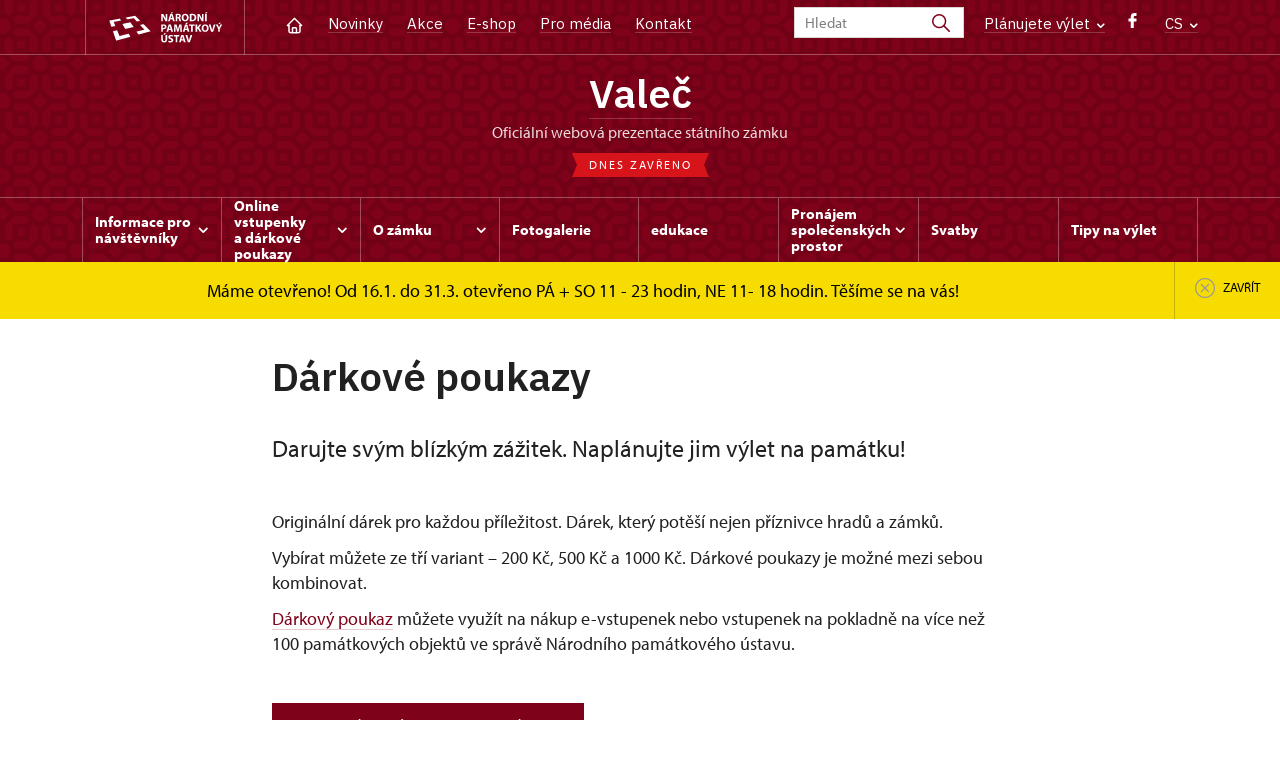

--- FILE ---
content_type: text/javascript
request_url: http://zamek-valec.cz/cookie/ccbundle.min.js
body_size: 15305
content:
"use strict";
/*! * Author Orest Bida * Modified and rewritten to ES6 by Ondřej Jonáš <ondrej.jonas@portadesign.cz> * Released under the MIT License */
(()=>{var e=Z=>{const V={current_lang:"undefined"!=typeof ccnstLang&&["cs","en","sk","de","fr","it","pl","hu","ru","ro"].includes(ccnstLang)?ccnstLang:"cs",autorun:!0,cookie_name:"_CCNSTID",cookie_expiration:182,cookie_expiration_canceled:3,cookie_domain:location.hostname,cookie_path:"/",cookie_same_site:"Lax",use_rfc_cookie:!0,autoclear_cookies:!0,revision:0,script_selector:"data-ccategory"},R={};let G={},K=!1,v=!1,o=!1,i=!1,a=!1,s,Q,Y,f,_,X=!0,ee=!1,w=null,z=!1,t=!1,n,r;const l=[],c=[],te=[],ne=[],oe=[],ie=document.documentElement;let ae,se,re,le;const d=e=>{"number"==typeof e.cookie_expiration&&(V.cookie_expiration=e.cookie_expiration),"boolean"==typeof e.autorun&&(V.autorun=e.autorun),"string"==typeof e.cookie_domain&&(V.cookie_domain=e.cookie_domain),"string"==typeof e.cookie_same_site&&(V.cookie_same_site=e.cookie_same_site),"string"==typeof e.cookie_path&&(V.cookie_path=e.cookie_path),"string"==typeof e.cookie_name&&(V.cookie_name=e.cookie_name),"function"==typeof e.onAccept&&(f=e.onAccept),"function"==typeof e.onChange&&(_=e.onChange),"number"==typeof e.revision&&(-1<e.revision&&(V.revision=e.revision),ee=!0),!0===e.autoclear_cookies&&(V.autoclear_cookies=!0),!0===e.use_rfc_cookie&&(V.use_rfc_cookie=!0),!0===e.hide_from_bots&&(t=navigator&&(navigator.userAgent&&/bot|crawl|spider|slurp|teoma/i.test(navigator.userAgent)||navigator.webdriver)),V.page_scripts=!0===e.page_scripts,V.page_scripts_order=!1!==e.page_scripts_order,!0===e.auto_language?V.current_lang=p((()=>{let e=navigator.language||navigator.browserLanguage;return e.length>2&&(e=e[0]+e[1]),e.toLowerCase()})(),e.languages):"string"==typeof e.current_lang&&(V.current_lang=p(e.current_lang,e.languages))},p=(e,t)=>t.hasOwnProperty(e)?e:0<be(t).length?t.hasOwnProperty(V.current_lang)?V.current_lang:be(t)[0]:void 0,u=()=>{const r=["[href]","button","input","details",'[tabindex="0"]'];var e=(o,e)=>{let i=!1,a=!1,s;try{s=o.querySelectorAll(r.join(':not([tabindex="-1"]), '));let e,t=s.length,n=0;for(;n<t;)e=s[n].getAttribute("data-focus"),a||"1"!==e?"0"===e&&(i=s[n],a||"0"===s[n+1].getAttribute("data-focus")||(a=s[n+1])):a=s[n],n++}catch(e){return o.querySelectorAll(r.join(", "))}e[0]=s[0],e[1]=s[s.length-1],e[2]=i,e[3]=a};e(le,c),K&&e(se,l)};let ce,de,pe="",ue;const h=(e,t)=>{ae=me("div"),ae.id="ccnst__main",ae.style.position="fixed",ae.style.zIndex="1000000",ae.innerHTML='<div id="ccnst" class="ccnst"></div>';const d=ae.children[0],p=V.current_lang,u="string"==typeof ie.textContent?"textContent":"innerText";ce=t,de=t=>{!0===t.force_consent&&ye(ie,"force--consent");let n=t.languages[p].consent_modal.description;if(ee&&(n=X?n.replace("{{revision_message}}",""):n.replace("{{revision_message}}",pe||t.languages[p].consent_modal.revision_message||"")),se)ue.innerHTML=n;else{se=me("div");const o=me("div"),i=me("div"),a=me("div");ue=me("div");const s=me("div"),r=me("button"),l=me("button"),c=me("div");se.id="cm",o.id="c-inr",i.id="c-inr-i",a.id="c-ttl",ue.id="c-txt",s.id="c-bns",r.id="c-p-bn",l.id="c-s-bn",c.id="cm-ov",r.className="c-bn",l.className="c-bn c_link",a.setAttribute("role","heading"),a.setAttribute("aria-level","2"),se.setAttribute("role","dialog"),se.setAttribute("aria-modal","true"),se.setAttribute("aria-hidden","false"),se.setAttribute("aria-labelledby","c-ttl"),se.setAttribute("aria-describedby","c-txt"),se.style.visibility=c.style.visibility="hidden",c.style.opacity=0,a.insertAdjacentHTML("beforeend",t.languages[p].consent_modal.title),ue.insertAdjacentHTML("beforeend",n),r[u]=t.languages[p].consent_modal.primary_btn.text,l[u]=t.languages[p].consent_modal.secondary_btn.text;let e;"accept_all"===t.languages[p].consent_modal.primary_btn.role&&(e="all"),ge(r,"click",()=>{R.hide(),R.accept(e)}),"accept_necessary"===t.languages[p].consent_modal.secondary_btn.role?ge(l,"click",()=>{R.hide(),R.accept([])}):ge(l,"click",()=>{R.showSettings(0)}),i.appendChild(a),i.appendChild(ue),s.appendChild(l),s.appendChild(r),o.appendChild(i),o.appendChild(s),se.appendChild(o),d.appendChild(se),d.appendChild(c),K=!0}},e||de(t),re=me("div");const n=me("div"),o=me("div"),i=me("div");le=me("div");const a=me("div"),s=me("div"),r=me("button"),l=me("div"),c=me("div"),h=me("div");re.id="s-cnt",n.id="c-vln",i.id="c-s-in",o.id="cs",a.id="s-ttl",le.id="s-inr",s.id="s-hdr",c.id="s-bl",r.id="s-c-bn",h.id="cs-ov",l.id="s-c-bnc",r.className="c-bn",r.setAttribute("aria-label",t.languages[p].settings_modal.close_btn_label||"Close"),re.setAttribute("role","dialog"),re.setAttribute("aria-modal","true"),re.setAttribute("aria-hidden","true"),re.setAttribute("aria-labelledby","s-ttl"),a.setAttribute("role","heading"),re.style.visibility=h.style.visibility="hidden",h.style.opacity=0,l.appendChild(r),ge(n,"keydown",e=>{27===(e=e||window.event).keyCode&&R.hideSettings(0)},!0),ge(r,"click",()=>{R.hideSettings(0)}),Y=t.languages[V.current_lang].settings_modal.blocks,Q=t.languages[V.current_lang].settings_modal.cookie_table_headers;var m=Y.length;a.insertAdjacentHTML("beforeend",t.languages[V.current_lang].settings_modal.title);for(let n=0;n<m;++n){const C=me("div"),j=me("div"),A=me("div"),x=me("div");if(C.className="c-bl",j.className="desc",A.className="p",x.className="title",A.insertAdjacentHTML("beforeend",Y[n].description),void 0!==Y[n].toggle){var g=`c-ac-${n}`;const S=me("button"),T=me("label"),N=me("input"),I=me("span"),L=me("span"),W=me("span"),$=me("span");S.className="b-tl",T.className="b-tg",N.className="c-tgl",W.className="on-i",$.className="off-i",I.className="c-tg",L.className="t-lb",S.setAttribute("aria-expanded","false"),S.setAttribute("aria-controls",g),N.type="checkbox",I.setAttribute("aria-hidden","true");var b=Y[n].toggle.value;N.value=b,L[u]=Y[n].title,S.insertAdjacentHTML("beforeend",Y[n].title),x.appendChild(S),I.appendChild(W),I.appendChild($),e?-1<he(G.level,b)?(N.checked=!0,te.push(!0)):te.push(!1):Y[n].toggle.enabled?(N.checked=!0,te.push(!0)):te.push(!1),ne.push(b),Y[n].toggle.readonly?(N.disabled=!0,ye(I,"c-ro"),oe.push(!0)):oe.push(!1),ye(j,"b-acc"),ye(x,"b-bn"),ye(C,"b-ex"),j.id=g,j.setAttribute("aria-hidden","true"),T.appendChild(N),T.appendChild(I),T.appendChild(L),x.appendChild(T),((e,t,n)=>{ge(S,"click",()=>{ve(t,"act")?(ke(t,"act"),n.setAttribute("aria-expanded","false"),e.setAttribute("aria-hidden","true")):(ye(t,"act"),n.setAttribute("aria-expanded","true"),e.setAttribute("aria-hidden","false"))},!1)})(j,C,S)}else{const E=me("div");E.className="b-tl",E.setAttribute("role","heading"),E.setAttribute("aria-level","3"),E.insertAdjacentHTML("beforeend",Y[n].title),x.appendChild(E)}if(C.appendChild(x),j.appendChild(A),!(!0===t.remove_cookie_tables)&&void 0!==Y[n].cookie_table){const D=document.createDocumentFragment();for(let e=0;e<Q.length;++e){const F=me("th");var y=Q[e];F.setAttribute("scope","col"),y&&(y=y&&be(y)[0],F[u]=Q[e][y],D.appendChild(F))}const P=me("tr");P.appendChild(D);const O=me("thead");O.appendChild(P);const M=me("table");M.appendChild(O);const H=document.createDocumentFragment();for(let t=0;t<Y[n].cookie_table.length;t++){const U=me("tr");for(let e=0;e<Q.length;++e){var k=Q[e];if(k){var v=be(k)[0];const q=me("td");q.insertAdjacentHTML("beforeend",Y[n].cookie_table[t][v]),q.setAttribute("data-column",k[v]),U.appendChild(q)}}H.appendChild(U)}const J=me("tbody");J.appendChild(H),M.appendChild(J),j.appendChild(M)}C.appendChild(j),c.appendChild(C)}const f=me("div"),_=me("button"),w=me("button");f.id="s-bns",_.id="s-sv-bn",w.id="s-all-bn",_.className="c-bn",w.className="c-bn",w.insertAdjacentHTML("beforeend",t.languages[V.current_lang].settings_modal.accept_all_btn),_.insertAdjacentHTML("beforeend",t.languages[V.current_lang].settings_modal.save_settings_btn),f.appendChild(_),f.appendChild(w);var z=t.languages[V.current_lang].settings_modal.reject_all_btn;if(z){const B=me("button");B.id="s-rall-bn",B.className="c-bn",B.insertAdjacentHTML("beforeend",z),ge(B,"click",()=>{R.hideSettings(),R.hide(),R.accept([])}),le.className="bns-t",f.appendChild(B)}ge(_,"click",()=>{R.hideSettings(),R.hide(),R.accept()}),ge(w,"click",()=>{R.hideSettings(),R.hide(),R.accept("all")}),s.appendChild(a),s.appendChild(l),le.appendChild(s),le.appendChild(c),le.appendChild(f),i.appendChild(le),o.appendChild(i),n.appendChild(o),re.appendChild(n),d.appendChild(re),d.appendChild(h),(Z||document.body).appendChild(ae)},he=(t,n)=>{var o=t.length;for(let e=0;e<o;e++)if(t[e]===n)return e;return-1},me=e=>{const t=document.createElement(e);return"button"===e&&t.setAttribute("type",e),t},m=(e,t)=>{var n,o;"object"==typeof e&&(n=e.consent_modal,o=e.settings_modal,e=(t,e,n,o,i,a,s)=>{if(a=a&&a.split(" ")||[],-1<he(e,i)&&(ye(t,i),("bar"!==i||"middle"!==a[0])&&-1<he(n,a[0])))for(let e=0;e<a.length;e++)ye(t,a[e]);-1<he(o,s)&&ye(t,s)},K&&n&&e(se,["box","bar","cloud"],["top","middle","bottom"],["zoom","slide"],n.layout,n.position,n.transition),!t&&o&&e(re,["bar"],["left","right"],["zoom","slide"],o.layout,o.position,o.transition))};R.allowedCategory=e=>-1<he(JSON.parse(A(V.cookie_name,"one",!0)||"{}").level||[],e),R.run=e=>{document.getElementById("ccnst")||(d(e),t||(G=JSON.parse(A(V.cookie_name,"one",!0)||"{}"),v=void 0!==G.level,w=void 0!==G.data?G.data:null,null===(void 0!==G.gtm?G.gtm:null)&&!1===z&&(z=!0,G.gtmInit=!0),X="number"!=typeof e.revision||(!v||(!(-1<e.revision)||G.revision===V.revision)),K=!v||!X,h(!K,e),((e,t)=>{if("string"==typeof e&&""!==e&&!document.getElementById("ccnst__style")){const n=me("style");n.id="ccnst__style";const o=new XMLHttpRequest;o.onreadystatechange=function(){4===this.readyState&&200===this.status&&(n.setAttribute("type","text/css"),n.styleSheet?n.styleSheet.cssText=this.responseText:n.appendChild(document.createTextNode(this.responseText)),document.getElementsByTagName("head")[0].appendChild(n),t())},o.open("GET",e),o.send()}else t()})(e.theme_css,()=>{u(),m(e.gui_options),(()=>{const t=document.querySelectorAll('a[data-cc="c-settings"], button[data-cc="c-settings"]');for(let e=0;e<t.length;e++)t[e].setAttribute("aria-haspopup","dialog"),ge(t[e],"click",e=>{R.showSettings(0),e.preventDefault?e.preventDefault():e.returnValue=!1})})(),V.autorun&&K&&R.show(e.delay||0),setTimeout(()=>{ye(ae,"c--anim")},30),setTimeout(()=>{(()=>{let t=!1,n=!1;ge(document,"keydown",e=>{"Tab"===(e=e||window.event).key&&(s&&(e.shiftKey?document.activeElement===s[0]&&(s[1].focus(),e.preventDefault()):document.activeElement===s[1]&&(s[0].focus(),e.preventDefault()),n||a||(n=!0,t||e.preventDefault(),(e.shiftKey?s[3]?s[2]||s[0]:s[1]:s[3]||s[0]).focus())),n||(t=!0))}),document.contains&&ge(ae,"click",e=>{e=e||window.event,i?a=!!le.contains(e.target)||(R.hideSettings(0),!1):o&&se.contains(e.target)&&(a=!0)},!0)})()},100)}),v&&X&&("boolean"==typeof G.rfc_cookie&&G.rfc_cookie===V.use_rfc_cookie||(G.rfc_cookie=V.use_rfc_cookie,j(V.cookie_name,JSON.stringify(G))),C(),"function"==typeof e.onAccept&&e.onAccept(G))))},R.showSettings=e=>{setTimeout(()=>{ye(ie,"show--settings"),re.setAttribute("aria-hidden","false"),i=!0,setTimeout(()=>{o?r=document.activeElement:n=document.activeElement,0!==c.length&&((c[3]||c[0]).focus(),s=c)},200)},0<e?e:0)};const C=()=>{if(V.page_scripts){var e=document.querySelectorAll(`script[${V.script_selector}]`);const i=V.page_scripts_order,s=G.level||[],r=(t,n)=>{if(n<t.length){const a=t[n];var e=a.getAttribute(V.script_selector);if(-1<he(s,e)){a.type="text/javascript",a.removeAttribute(V.script_selector);let e=a.getAttribute("data-src");const o=me("script");if(o.textContent=a.innerHTML,(t=>{var n,o=a.attributes,i=o.length;for(let e=0;e<i;e++)n=o[e],t.setAttribute(n.nodeName,n.nodeValue)})(o),e?o.src=e:e=a.src,e&&(i?o.readyState?o.onreadystatechange=()=>{"loaded"!==o.readyState&&"complete"!==o.readyState||(o.onreadystatechange=null,r(t,++n))}:o.onload=()=>{o.onload=null,r(t,++n)}:e=!1),a.parentNode.replaceChild(o,a),e)return}r(t,++n)}};r(e,0)}};R.set=(e,t)=>{switch(e){case"data":return((e,t)=>{let n=!1;if("update"===t){w=R.get("data");t=typeof w==typeof e;if(t&&"object"==typeof w)for(var o in w=w||{},e)w[o]!==e[o]&&(w[o]=e[o],n=!0);else!t&&w||w===e||(w=e,n=!0)}else w=e,n=!0;return n&&(G.data=w,j(V.cookie_name,JSON.stringify(G))),n})(t.value,t.mode);case"revision":return n=t.value,o=t.prompt_consent,i=t.message,!(!ae||"number"!=typeof n||G.revision===n)&&(ee=!0,pe=i,X=!1,V.revision=n,!0===o?(de(ce),m(ce.gui_options,!0),u(),R.show()):R.accept(),!0)}var n,o,i},R.get=e=>{return JSON.parse(A(V.cookie_name,"one",!0)||"{}")[e]},R.loadScript=(e,t,n)=>{var o="function"==typeof t;if(document.querySelector(`script[src="${e}"]`))o&&t();else{const i=me("script");if(n&&0<n.length)for(let e=0;e<n.length;++e)n[e]&&i.setAttribute(n[e].name,n[e].value);o&&(i.readyState?i.onreadystatechange=()=>{"loaded"!==i.readyState&&"complete"!==i.readyState||(i.onreadystatechange=null,t())}:i.onload=t),i.src=e,(document.head||document.getElementsByTagName("head")[0]).appendChild(i)}},R.show=e=>{K&&setTimeout(()=>{ye(ie,"show--consent"),se.setAttribute("aria-hidden","false"),o=!0,setTimeout(()=>{n=document.activeElement,s=l},200)},0<e?e:0)},R.hide=()=>{K&&(ke(ie,"show--consent"),se.setAttribute("aria-hidden","true"),o=!1,setTimeout(()=>{n.focus(),s=null},200))},R.hideSettings=()=>{ke(ie,"show--settings"),i=!1,re.setAttribute("aria-hidden","true"),setTimeout(()=>{s=o?(r&&r.focus(),l):(n.focus(),null),a=!1},200)},R.accept=(e,t)=>{var n=e||void 0;const o=t||[];let i=[];if(n)if("object"==typeof n&&"number"==typeof n.length)for(let e=0;e<n.length;e++)-1!==he(ne,n[e])&&i.push(n[e]);else"string"==typeof n&&("all"===n?i=ne.slice():-1!==he(ne,n)&&i.push(n));else i=(()=>{var t=document.querySelectorAll(".c-tgl")||[];const n=[];for(let e=0;e<t.length;e++)t[e].checked&&n.push(t[e].value);return n})();if(1<=o.length)for(let t=0;t<o.length;t++)i=i.filter(e=>e!==o[t]);for(let e=0;e<ne.length;e++)!0===oe[e]&&-1===he(i,ne[e])&&i.push(ne[e]);(t=>{const n=document.querySelectorAll(".c-tgl")||[];let o=[],e=[],i=!1,a={};if(0<n.length){for(let e=0;e<n.length;e++)-1!==he(t,ne[e])?(n[e].checked=!0,a[n[e].value]=!0,te[e]||(o.push(ne[e]),te[e]=!0)):(n[e].checked=!1,a[n[e].value]=!1,te[e]&&(o.push(ne[e]),te[e]=!1));if(e.push(a),V.autoclear_cookies&&v&&0<o.length){var s,r=Y.length;let t=-1;const g=A("","all");let n=[V.cookie_domain,`.${V.cookie_domain}`];"www."===V.cookie_domain.slice(0,4)&&(s=V.cookie_domain.substr(4),n.push(s),n.push(`.${s}`));for(let e=0;e<r;e++){const b=Y[e];if(b.hasOwnProperty("toggle")&&!te[++t]&&b.hasOwnProperty("cookie_table")&&-1<he(o,b.toggle.value)){var l=b.cookie_table,c=be(Q[0])[0],d=l.length;"on_disable"===b.toggle.reload&&(i=!0);for(let e=0;e<d;e++){const y=l[e],k=[];var p=y[c],u=y.is_regex||!1,h=y.domain||null,m=y.path||!1;if(h&&(n=[h,"."+h]),u)for(let e=0;e<g.length;e++)g[e].match(p)&&k.push(g[e]);else{u=he(g,p);-1<u&&k.push(g[u])}0<k.length&&(x(k,m,n),"on_clear"===b.toggle.reload&&(i=!0))}}}}}if(G={level:t,revision:V.revision,data:w,gtm:e,gtmInit:z,rfc_cookie:V.use_rfc_cookie},v&&!(0<o.length)&&X||(X=!0,j(V.cookie_name,JSON.stringify(G)),C()),"function"==typeof _&&0<o.length)_(G,o);else if("function"==typeof f&&!v)return v=!0,f(G);i&&window.location.reload()})(i)},R.eraseCookies=(t,e,n)=>{const o=[];n=n?[n,`.${n}`]:[V.cookie_domain,`.${V.cookie_domain}`];if("object"==typeof t&&0<t.length)for(let e=0;e<t.length;e++)(void 0).validCookie(t[e])&&o.push(t[e]);else(void 0).validCookie(t)&&o.push(t);x(o,e,n)};const j=(e,t)=>{t=V.use_rfc_cookie?encodeURIComponent(t):t;1===G.level.length&&"necessary"===G.level[0]&&(V.cookie_expiration=V.cookie_expiration_canceled);const n=new Date;n.setTime(n.getTime()+24*V.cookie_expiration*60*60*1e3);let o=e+"="+(t||"")+`; expires=${n.toUTCString()}`+"; Path="+V.cookie_path+";";o+=` SameSite=${V.cookie_same_site};`,-1<location.hostname.indexOf(".")&&(o+=` Domain=${V.cookie_domain};`),"https:"===location.protocol&&(o+=" Secure;"),document.cookie=o},A=(e,t,n)=>{let o;if("one"===t){if(o=(o=document.cookie.match("(^|;)\\s*"+e+"\\s*=\\s*([^;]+)"))?n?o.pop():e:"",o&&e===V.cookie_name){try{o=JSON.parse(o)}catch(e){try{o=JSON.parse(decodeURIComponent(o))}catch(e){o={}}}o=JSON.stringify(o)}}else if("all"===t){const i=document.cookie.split(/;\s*/);o=[];for(let e=0;e<i.length;e++)o.push(i[e].split("=")[0])}return o},x=(n,e,o)=>{var i=e||"/";for(let t=0;t<n.length;t++)for(let e=0;e<o.length;e++)document.cookie=n[t]+"=; path="+i+(-1<o[e].indexOf(".")?"; domain="+o[e]:"")+"; Expires=Thu, 01 Jan 1970 00:00:01 GMT;"};R.validCookie=e=>""!==A(e,"one",!0);const ge=(e,t,n=null,o=!1)=>{e.addEventListener?o||!1?e.addEventListener(t,n,{passive:!0}):e.addEventListener(t,n,!1):e.attachEvent("on"+t,n)},be=n=>{if("object"==typeof n){let e=[],t=0;for(e[t++]in n);return e}},ye=(e,t)=>{e.classList?e.classList.add(t):ve(e,t)||(e.className+=` ${t}`)},ke=(e,t)=>{e.classList?e.classList.remove(t):e.className=e.className.replace(new RegExp("(\\s|^)"+t+"(\\s|$)")," ")},ve=(e,t)=>e.classList?e.classList.contains(t):!!e.className.match(new RegExp("(\\s|^)"+t+"(\\s|$)"));return R},t="initCookieConsent";"function"!=typeof window[t]&&(window[t]=e);const n=initCookieConsent();t="undefined"!=typeof ccnstL?ccnstL:"#",e='<span class="cclogo"><svg height="45" viewBox="0 0 169 45" width="169" xmlns="http://www.w3.org/2000/svg"><g fill="none" fill-rule="evenodd"><g fill="#d92505"><path d="m0 13.6508191 5.37973263 9.2447482 7.42819297-2.6240783-3.6326852-5.2974712 9.1446315-2.9935112-2.6546873-3.20118426z"/><path d="m10.0569477 30.9381709 8.1836385 14.0618291h.0017005l19.8549949-9.1873564-4.4744309-5.3929115-10.7010107 4.6011179-4.9310142-7.1913989z"/><path d="m48.0614248 16.0414619 6.2888604 5.4590183-8.8058075 3.7904062 4.8608687 4.8221824 15.1225136-6.996692-11.721521-9.3246715z"/><path d="m38.5632814 1.66300037-12.8117518 3.98192466 2.9563129 2.93654457 7.8095293-2.55945951 4.803902 4.17004211 5.514497-1.94685575-8.2707889-6.58219608z"/><path d="m40.8948319 19.4995274-7.3248879-7.2787619-12.483556 4.4149136 6.6563803 8.0144391z"/></g><path d="m145.146606 0-1.347855 1.95046927h1.934314l1.950682-1.95046927z" fill="#4c4c4c"/><path d="m143.76676 13.2089239h2.426183v-10.68761928h-2.426183z" fill="#4c4c4c"/><g fill="#4c4c4c" transform="translate(79.653118 .000106)"><path d="m59.4046917 5.64511634c0 1.6014424.0476139 3.04452608.2061851 4.45572546h-.0476138c-.4757139-1.2050142-1.1102116-2.5371405-1.7442841-3.66286906l-2.219998-3.91666812h-2.8228238v10.68761928h2.2202105v-3.21903949c0-1.74428409-.0320969-3.25071126-.0952278-4.66191063l.0476139-.01594215c.5233277 1.25284065 1.2207437 2.63236828 1.855454 3.77403899l2.2833414 4.12285328h2.5367154v-10.68761928h-2.2195728z"/><path d="m44.7684137 11.4330744c-.3012004 0-.6344977 0-.8404703-.0476139v-6.99307853c.2059726-.04740134.555212-.09501524 1.0942693-.09501524 2.0771563 0 3.3776108 1.17334246 3.3614561 3.39334039 0 2.55308268-1.426929 3.75809688-3.6152551 3.74236728m4.3764398-7.84927843c-1.0305008-.77712681-2.3468975-1.14167071-4.3764398-1.14167071-1.2209564 0-2.3783567.07928564-3.2666535.22191477v10.49737627c.6026134.0792856 1.4909102.1585713 2.7435383.1585713 2.0928858 0 3.8054982-.4440421 4.9314393-1.3795276 1.0307133-.8721421 1.7757432-2.28334146 1.7757432-4.32903852 0-1.88691322-.697416-3.20309736-1.8076275-4.02762551"/><path d="m34.9530002 11.4647249c-1.6173846 0-2.600484-1.47475547-2.600484-3.56785386 0-2.0773688.9514277-3.63119731 2.5847544-3.63119731 1.6649984 0 2.5845418 1.6490563 2.5845418 3.56785382 0 2.07715624-.9356981 3.63119735-2.5688122 3.63119735m.0476139-9.11784869c-3.1554835 0-5.2011806 2.39451137-5.2011806 5.59760873 0 3.04452606 1.855029 5.43903746 5.0266671 5.43903746 3.1240243 0 5.2487945-2.1249827 5.2487945-5.62928049 0-2.94951085-1.791898-5.4073657-5.074281-5.4073657"/><path d="m24.359142 7.26258592h-.9518528v-2.94951085c.1749385-.03167174.5078107-.07928564 1.0944819-.07928564 1.109999.01594215 1.7757433.50759815 1.7757433 1.49069758 0 .93548553-.7131457 1.53809891-1.9183724 1.53809891m2.4261831.93548553v-.04740134c.9197559-.33308471 1.8869132-1.26857024 1.8869132-2.63236828 0-.98309943-.3492394-1.72834194-.9830994-2.23594009-.7611847-.60240081-1.8716088-.84025773-3.4573216-.84025773-1.2842998 0-2.4414876.09501523-3.2186144.22191476v10.54499013h2.3940863v-4.20213889h.729938c.9830994.01594215 1.4428711.38048604 1.728342 1.71261239.3171425 1.3161841.5705165 2.1883261.7452425 2.4895265h2.4733718c-.20576-.4123703-.5392698-1.8076275-.8717169-3.0128543-.2699538-.98309942-.681899-1.69667018-1.4271415-1.99808315"/><path d="m3.86926679-.00002126h-2.53735306l-1.33191373 1.95046927h1.93431455z" transform="translate(13.774658)"/><path d="m13.6473756 8.65803444.6344977-2.26761182c.174726-.61834297.3332973-1.42714153.4914435-2.06142665h.0318843c.1585712.63428512.3486017 1.42714152.5392699 2.06142665l.6659568 2.26761182zm-.3486017-6.13666605-3.2664409 10.68761931h2.5052562l.7611847-2.7433257h3.0604682l.8247407 2.7433257h2.600484l-3.3142673-10.68761931z"/><path d="m6.63408248 5.64511634c0 1.6014424.04803902 3.04452608.2066103 4.45572546h-.04803902c-.47528872-1.2050142-1.1097864-2.5371405-1.74428409-3.66286906l-2.2195728-3.91666812h-2.82282388v10.68761928h2.2202105v-3.21903949c0-1.74428409-.03188431-3.25071126-.09544036-4.66191063l.0476139-.01594215c.52332774 1.25284065 1.22095635 2.63236828 1.85545403 3.77403899l2.28355398 4.12285328h2.53692793v-10.68761928h-2.22021049z"/><path d="m86.6898564 15.4108328h-2.5373531l-1.3317011 1.9661989h1.9343145z"/><path d="m85.8335715 17.9163228-1.0783272 2.5688123c-.3171426.7611846-.5707291 1.3795276-.808586 2.0454845h-.0318843c-.2695287-.6976286-.4914435-1.2685703-.8245282-2.0454845l-1.0940568-2.5688123h-2.7590553l3.3773983 6.3107544v4.3768649h2.4102409v-4.4561505l3.5206651-6.2314688z"/><path d="m74.9084354 22.4827718c-.3649691 1.221169-.6978412 2.4899518-.9675824 3.7742516h-.0474014c-.253799-1.3321263-.5866712-2.5530826-.9516402-3.8216529l-1.3000294-4.5190689h-2.6480979l3.4247995 10.6876193h2.8226113l3.5997382-10.6876193h-2.5690248z"/><path d="m63.665689 26.8595943c-1.6175971 0-2.6006965-1.4747555-2.6006965-3.5678538 0-2.0775814.9514277-3.6311974 2.5847544-3.6311974 1.6649984 0 2.5847544 1.6490563 2.5847544 3.5678539 0 2.0769436-.9356981 3.6311973-2.5688123 3.6311973m.0474014-9.1180612c-3.1554835 0-5.2007554 2.3947239-5.2007554 5.5976087 0 3.0449512 1.8550289 5.4390374 5.0264545 5.4390374 3.1238117 0 5.2485819-2.1249827 5.2485819-5.6290679 0-2.9497234-1.7916855-5.4075782-5.074281-5.4075782"/><path d="m58.3059585 17.9163228h-2.9652404l-2.4261832 3.5519117c-.2378569.380486-.491656.7611847-.7295129 1.1731299h-.0476139v-4.7250416h-2.3942988v10.6876193h2.3942988v-3.4885681l.919756-1.1259412 2.6164261 4.6145093h2.8226113l-3.7264251-6.136666z"/><path d="m40.4034309 19.9458227h2.8702252v8.6580769h2.4261832v-8.6580769h2.9176265v-2.0295424h-8.2140349z"/><path d="m38.9129884 15.3947419h-2.5371405l-1.3321263 1.9506818h1.9347397z"/><path d="m34.9168646 24.0531164.6342851-2.2676118c.1745135-.6185555.3330848-1.4273541.491656-2.0616392h.0316718c.1585713.6342851.3490269 1.4271415.5392699 2.0616392l.6659568 2.2676118zm-.3488143-6.1368786-3.2664408 10.6876193h2.5052562l.7611846-2.7431131h3.0604683l.8245281 2.7431131h2.6006965l-3.3142673-10.6876193z"/><path d="m26.4812338 17.9163228-1.1416707 3.5519117c-.3492394 1.189072-.7135707 2.6002714-1.0149837 3.8371699h-.0476139c-.2378569-1.252203-.5709416-2.5847544-.9038138-3.8212278l-1.0464429-3.5678538h-3.2190395l-.681899 10.6876193h2.23594l.1902431-4.0597223c.0792856-1.3317012.1266869-2.9807575.190243-4.4240538h.0316717c.2537991 1.3954698.6185556 2.9176266.9671573 4.1706798l1.1416707 4.1385829h1.8869132l1.3006672-4.1704672c.4121578-1.2526281.8561998-2.7747849 1.189072-4.1387955h.0476139c0 1.5540411.0476139 3.1082947.0952278 4.3928071l.1583587 4.090969h2.3626271l-.5864587-10.6876193z"/><path d="m11.0997558 24.0531164.6342852-2.2676118c.1745134-.6185555.3332972-1.4273541.491656-2.0616392h.0316717c.1585713.6342851.3490269 1.4271415.5392699 2.0616392l.6659569 2.2676118zm-.3488143-6.1368786-3.26644082 10.6876193h2.50525619l.76118463-2.7431131h3.0604683l.8245281 2.7431131h2.6006966l-3.3142674-10.6876193z"/><path d="m3.20309736 22.9746404c-.34881431 0-.60261338-.0161547-.808586-.0633435v-3.155696c.17430088-.0478265.50738559-.0950152.99882902-.0950152 1.20522676 0 1.88712578.5866712 1.88712578 1.5697706 0 1.0940568-.79306896 1.7442841-2.0773688 1.7442841m3.3299969-4.2814246c-.71357077-.5711542-1.77595584-.8561999-3.26644085-.8561999-1.47475542 0-2.5214109.0948027-3.26665341.2219148v10.5449902h2.39451136v-3.8216529c.22191477.0318843.50738559.0474013.82452815.0474013 1.42714153 0 2.64809788-.3486017 3.47262603-1.1257285.63428512-.6026134.98309943-1.4904851.98309943-2.536928 0-1.046868-.45977169-1.9347396-1.14167071-2.473797"/><path d="m42.2195397 33.4614736-1.363798 4.5668954c-.3647565 1.2209564-.6976286 2.4895266-.9673698 3.774039h-.0474014c-.2540116-1.3317012-.5868838-2.5530826-.9514277-3.8212278l-1.3004545-4.5197066h-2.6480979l3.4252247 10.6876193h2.8221862l3.5999507-10.6876193z"/><path d="m29.3115824 39.5981609.6344977-2.2676118c.1745134-.618343.3330847-1.4271415.4912309-2.0612141h.0320968c.1585713.6340726.3486018 1.4273541.5390574 2.0612141l.6659568 2.2676118zm-.3486017-6.136666-3.2666534 10.6876193h2.5054687l.7611847-2.7431131h3.0600431l.8251658 2.7431131h2.6002714l-3.3140547-10.6876193z"/><path d="m26.1403906 33.4614736h-8.2138223v2.03018h2.8700127v8.6574393h2.4261831v-8.6574393h2.9176265z"/><path d="m14.6759421 37.8063267c-1.3795276-.5231152-1.982141-.8243156-1.982141-1.5062146 0-.5552121.5073856-1.0309259 1.5538285-1.0309259 1.046868 0 1.8080527.301413 2.2361526.5078107l.5390574-1.9504693c-.6342852-.2856833-1.5221568-.5392698-2.7273836-.5392698-2.5211983 0-4.0437802 1.3952572-4.0437802 3.2188269 0 1.5542536 1.1578254 2.5373531 2.9335687 3.155696 1.284725.4597717 1.7921106.8402578 1.7921106 1.5064272 0 .6976286-.5866713 1.1574003-1.6968828 1.1574003-1.0305008 0-2.0295423-.3326596-2.6797696-.6659569l-.4914435 1.9982958c.6024009.3326595 1.8074151.6498021 3.028584.6498021 2.9331435 0 4.3130963-1.5221567 4.3130963-3.3138422 0-1.5064271-.8878716-2.4895266-2.7749974-3.1875803"/><path d="m6.33517774 39.6141456c0 1.8869132-.69784117 2.7749974-1.96619885 2.7749974-1.23711107 0-1.93452712-.9354855-1.93452712-2.7749974v-6.1526082h-2.42618311v5.9625777c0 3.4092826 1.58571281 4.8997676 4.28142458 4.8997676 2.79093957 0 4.45593802-1.5697707 4.45593802-4.8683084v-5.9940369h-2.41045352z"/><path d="m4.49560209 30.9406154-1.33191373 1.9500441h1.93452711l1.93495224-1.9500441z"/></g></g></svg></span>';n.run({theme_css:ccnstS,page_scripts:!0,force_consent:!1,hide_from_bots:!0,delay:0,gui_options:{consent_modal:{layout:"bar",position:"bottom center",transition:"slide"},settings_modal:{layout:"box",position:"left",transition:"slide"}},onAccept:()=>{n.allowedCategory("analytics")?gtag("consent","update",{analytics_storage:"granted"}):gtag("consent","update",{analytics_storage:"denied"}),dataLayer.push({event:"analytics_storage"}),n.allowedCategory("advertising")?gtag("consent","update",{ad_storage:"granted",personalization_storage:"granted"}):gtag("consent","update",{ad_storage:"denied",personalization_storage:"denied"}),dataLayer.push({event:"ad_storage"})},onChange:(e,t)=>{-1<t.indexOf("analytics")&&(n.allowedCategory("analytics")?gtag("consent","update",{analytics_storage:"granted"}):gtag("consent","update",{analytics_storage:"denied"}),dataLayer.push({event:"analytics_storage"})),-1<t.indexOf("advertising")&&(n.allowedCategory("advertising")?gtag("consent","update",{ad_storage:"granted",personalization_storage:"granted"}):gtag("consent","update",{ad_storage:"denied",personalization_storage:"denied"}),dataLayer.push({event:"ad_storage"}))},languages:{cs:{consent_modal:{title:`${e}<br>Aby se vám web dobře používal (Souhlas s cookies)`,description:`Pro co nejpohodlnější používání webu potřebujeme váš <a href="${t}">souhlas</a> se zpracováním souborů cookies. Souhlas udělíte kliknutím na tlačítko "Přijímám cookies". <a href="#" data-cc="c-settings">Nastavení cookies</a>.`,primary_btn:{text:"Přijímám cookies",role:"accept_all"},secondary_btn:{text:"Odmítám cookies",role:"accept_necessary"},revision_message:'<br><br><span style="font-weight: bold !important;">Upozornění!</span> Pravidla a podmínky se změnily od Vaší poslední návštěvy.'},settings_modal:{title:"Nastavení cookies",save_settings_btn:"Souhlasím s vybranými cookies",accept_all_btn:"Souhlasím se všemi cookies",close_btn_label:"Zavřít",blocks:[{title:"",description:"Upravte si cookies dle vlastních preferencí."},{title:'Technické cookies - <span style="font-size:12px;font-style:italic;">nezbytné pro správné fungování webu</span>',description:"Tyto cookies jsou potřeba kvůli správnému fungování webu, bezpečnosti, správnému zobrazování na počítači nebo na mobilu, fungujícímu vyplňování i odesílání formulářů a podobně. Technické cookies nelze vypnout, protože by web dál nefungoval správně.",toggle:{value:"necessary",enabled:!0,readonly:!0}},{title:'Analytické a výkonnostní cookies - <span style="font-size:12px;font-style:italic;">pro zlepšování kvality webu</span>',description:"Analytické a výkonnostní cookies nám umožňují měření výkonu našeho webu a našich reklamních kampaní. Jejich pomocí určujeme počet návštěv a zdroje návštěv našich internetových stránek. Data získaná pomocí těchto cookies zpracováváme souhrnně, bez použití identifikátorů, které ukazují na konkrétní uživatelé našeho webu. Čím víc lidí má statistické cookies zapnuté, tím lépe můžeme naše stránky optimalizovat, aby více odpovídaly tomu, co lidé na webu dělají.",toggle:{value:"analytics",enabled:!1,readonly:!1}},{title:'Personalizované a reklamní cookies - <span style="font-size:12px;font-style:italic;">pro zkušenost šitou na míru</span>',description:"Díky použití personalizovaných souborů cookie se vás dokola nebudeme muset ptát na ty stejné informace nebo vám budeme moc nabízet produkty podle vašich zájmů nebo upravovat obsah webu přímo vám na míru.<br><br> Reklamní cookies používáme my nebo naši partneři, abychom vám mohli připomenout nabídky, které jste si prohlíželi na našich stránkách i jinde na internetu: na Facebooku, na Googlu nebo třeba na Seznamu. Díky tomuto souhlasu neuvidíte více reklam, ale uvidíte hlavně reklamy, které odpovídají vašemu hledání. Souhlas s těmito cookies lze kdykoliv odvolat.",toggle:{value:"advertising",enabled:!1,readonly:!1,reload:"on_disable"}},{title:"Více informací",description:`Potřebujeme váš <a class="cc-link" href="${t}">souhlas</a> se zpracováním souborů cookies, abychom vám mohli zobrazovat informace v souladu s vaším souhlasem.`}]}},en:{consent_modal:{title:`${e}<br>To enhance your browsing experience on our website (Cookie consent)`,description:`To ensure the most convenient use of the website, we need your <a href="${t}">consent</a> to the processing of cookies. You can give us your consent by clicking on the "I accept cookies" button. <a href="#" data-cc="c-settings">Cookies settings</a>`,primary_btn:{text:"I accept cookies",role:"accept_all"},secondary_btn:{text:"I reject cookies",role:"accept_necessary"}},settings_modal:{title:"Cookie settings",save_settings_btn:"I agree with the selected cookies",accept_all_btn:"I agree with all cookies",close_btn_label:"Close",blocks:[{title:"",description:"Customize the use of cookies based on your preferences."},{title:'Technical cookies - <span style="font-size:12px;font-style:italic;">essential for the correct functioning of the website</span>',description:"These cookies are fundamental to website functionality, security, proper display on a computer or mobile phone, correct operation of filling and submitting forms and so on. Technical cookies cannot be turned off because the website would no longer work properly.",toggle:{value:"necessary",enabled:!0,readonly:!0}},{title:'Analytical and performance cookies - <span style="font-size:12px;font-style:italic;">to improve the quality of the website</span>',description:"Analytical and performance cookies allow us to monitor the performance of our website and our advertising campaigns. It helps us to determine the number of visits and identify website traffic sources. We process the data collected through these cookies in a summarized manner, without the use of identifiers that indicate specific users of our website.<br> The more people have statistical cookies turned on, the better we can optimize our website to be more relevant to what people are doing on the site.",toggle:{value:"analytics",enabled:!1,readonly:!1}},{title:'Personalized and advertising cookies - <span style="font-size:12px;font-style:italic;">for a tailor-made experience</span>',description:"Thanks to the use of personalized cookies, we will not have to ask you for the same information over and over or we will be able to offer you products according to your interests or customize the content of the website to your needs.<br><br> We or our partners use advertising cookies in order to remind you of the offers you have viewed on our website and elsewhere on the Internet: on Facebook, on Google or even on Seznam. With this consent, you will not see more ads, but will mainly see advertisements to you based on relevant topics that interest you. You have the right to revoke your consent to the use of these cookies at any time.",toggle:{value:"advertising",enabled:!1,readonly:!1,reload:"on_disable"}},{title:"More information",description:`We need your <a class="cc-link" href="${t}">consent</a> to the processing of cookies so that we can display information to you in accordance with your consent.`}]}},de:{consent_modal:{title:`${e}<br>Um das Nutzererlebnis auf der Website zu verbessern (Zustimmung von Cookies)`,description:`Um Ihnen den Besuch auf der Website so angenehm wie möglich zu gestalten, benötigen wir Ihre <a href="${t}">Zustimmung</a> zur Verwendung von Cookies. Ihre Zustimmung geben Sie, indem Sie auf die Schaltfläche “Alle zulassen” klicken. <a href="#" data-cc="c-settings">Cookie-Einstellungen</a>`,primary_btn:{text:"Alle zulassen",role:"accept_all"},secondary_btn:{text:"Ich lehne Cookies ab",role:"accept_necessary"}},settings_modal:{title:"Cookie-Einstellungen",save_settings_btn:"Ausgewählte Cookies akzeptieren",accept_all_btn:"Alle Cookies akzeptieren",close_btn_label:"Schließen",blocks:[{title:"",description:"Nehmen Sie die Cookie-Einstellungen nach Ihren eigenen Präferenzen vor."},{title:'Technische Cookies - <span style="font-size:12px;font-style:italic;">notwendig für das reibungslose Funktionieren der Website</span>',description:"Diese Cookies werden für das korrekte Funktionieren der Website, die Sicherheit, die korrekte Anzeige auf Ihrem Computer oder Mobiltelefon, das Ausfüllen und Absenden von Formularen usw. benötigt. Technische Cookies können nicht deaktiviert werden, da die Website dann nicht mehr richtig funktionieren würde.",toggle:{value:"necessary",enabled:!0,readonly:!0}},{title:'Analytische und leistungsbezogene Cookies - <span style="font-size:12px;font-style:italic;">zur Verbesserung der Qualität der Website</span>',description:"Analytische und leistungsbezogene Cookies ermöglichen es uns, die Leistung unserer Website und unserer Werbekampagnen zu messen. Wir verwenden sie, um die Anzahl der Besuche und die Quellen der Besuche auf unserer Website zu ermitteln. Wir verarbeiten die durch diese Cookies erhaltenen Daten in zusammengefasster Form, ohne Identifikatoren zu verwenden, die auf bestimmte Nutzer unserer Website hinweisen. Je mehr Personen statistische Cookies aktiviert haben, desto besser können wir unsere Website so optimieren, dass sie den Aktivitäten der Besucher besser entspricht.",toggle:{value:"analytics",enabled:!1,readonly:!1}},{title:'Personalisierte und Werbe-Cookies - <span style="font-size:12px;font-style:italic;">für ein maßgeschneidertes Nutzererlebnis</span>',description:"Die Verwendung von personalisierten Cookies bedeutet, dass wir Ihnen nicht immer wieder dieselben Fragen stellen müssen, oder dass wir Ihnen Produkte anbieten können, die auf Ihren Interessen basieren, oder dass wir den Inhalt der Website auf Sie zuschneiden können.<br><br> Werbe-Cookies werden von uns oder unseren Partnern verwendet, um Sie an Angebote zu erinnern, die Sie auf unserer Website und anderswo im Internet gesehen haben: auf Facebook oder auf Google. Mit dieser Zustimmung sehen Sie nicht mehr so viele Anzeigen, sondern hauptsächlich Anzeigen, die entsprechend Ihren Suchanfragen relevant sind. Sie können Ihre Zustimmung zu diesen Cookies jederzeit widerrufen.",toggle:{value:"advertising",enabled:!1,readonly:!1,reload:"on_disable"}},{title:"Weitere Informationen",description:`Wir benötigen Ihre <a class="cc-link" href="${t}">Zustimmung</a> zur Verwendung von Cookies, damit wir Ihnen die Informationen zeigen können, die Sie sich wünschen und denen Sie zugestimmt haben.`}]}},pl:{consent_modal:{title:`${e}<br>Aby korzystanie ze strony internetowej było wygodniejsze (Zgoda na pliki cookies)`,description:`Żeby korzystanie ze strony było jak najwygodniejsze potrzebujemy twojej <a href="${t}">zgody</a> na przetwarzanie plików cookies. Aby wyrazić zgodę, kliknij na przycisk „Przyjąć wszystkie”. <a href="#" data-cc="c-settings">Ustawienia cookies</a>`,primary_btn:{text:"Przyjąć wszystkie",role:"accept_all"},secondary_btn:{text:"Odrzucam cookie",role:"accept_necessary"}},settings_modal:{title:"Ustawienia cookies",save_settings_btn:"Wyrażam zgodę na wybrane cookies",accept_all_btn:"Wyrażam zgodę na wszystkie cookies",close_btn_label:"Close",blocks:[{title:"",description:"Dostosuj pliki cookie do swoich preferencji."},{title:'Cookies techniczne - <span style="font-size:12px;font-style:italic;">niezbędne do prawidłowego funkcjonowania strony internetowej</span>',description:"Te pliki cookie są potrzebne do prawidłowego funkcjonowania strony internetowej, bezpieczeństwa, prawidłowego wyświetlania na komputerze lub telefonie komórkowym, sprawnego wypełniania i przesyłania formularzy itp. Techniczne pliki cookie nie mogą zostać wyłączone, ponieważ strona internetowa nie działałaby prawidłowo.",toggle:{value:"necessary",enabled:!0,readonly:!0}},{title:'Cookies analityczne i wydajnościowe - <span style="font-size:12px;font-style:italic;">służące poprawie jakości strony internetowej</span>',description:"Analityczne i wydajnościowe pliki cookie pozwalają nam mierzyć wydajność naszej strony internetowej i naszych kampanii reklamowych. Używamy ich do określenia liczby wizyt i źródeł odwiedzin na naszej stronie internetowej. Dane zebrane przez te pliki cookies przetwarzamy w sposób zbiorczy, bez użycia identyfikatorów, które wskazują na konkretnych użytkowników naszej strony internetowej. Im więcej osób ma włączone statystyczne pliki cookie, tym lepiej możemy zoptymalizować naszą stronę, aby była bardziej dopasowana do tego, jakie czynności ludzie na niej wykonują.",toggle:{value:"analytics",enabled:!1,readonly:!1}},{title:"Spersonalizowane i reklamowe pliki cookie - <span style='font-size:12px;font-style:italic;'>w celu dostarczenia doświadczenia przygotowanego na miarę</span>",description:"Dzięki spersonalizowanym plikom cookie nie będziemy musieli wciąż prosić cię o te same informacje, będziemy w stanie zaoferować ci produkty oparte na twoich zainteresowaniach lub dostosować zawartość strony do ciebie.<br><br>Reklamowe pliki cookie są używane przez nas lub naszych partnerów, aby przypomnieć ci o ofertach, które oglądałeś na naszej stronie i w innych miejscach w Internecie: na Facebooku czy Googlu. Dzięki tej zgodzie, nie zobaczysz więcej reklam, ale wyświetlane będą głównie reklamy, które odpowiadają twojemu wyszukiwaniu. Zgoda na te pliki cookie może być w każdej chwili wycofana.",toggle:{value:"advertising",enabled:!1,readonly:!1,reload:"on_disable"}},{title:"Więcej informacji",description:`Potrzebujemy twojej <a class="cc-link" href="${t}">zgody</a> na przetwarzanie plików cookie, żebyśmy mogli pokazywać ci informacje zgodnie z twoją zgodą.`}]}}}})})();